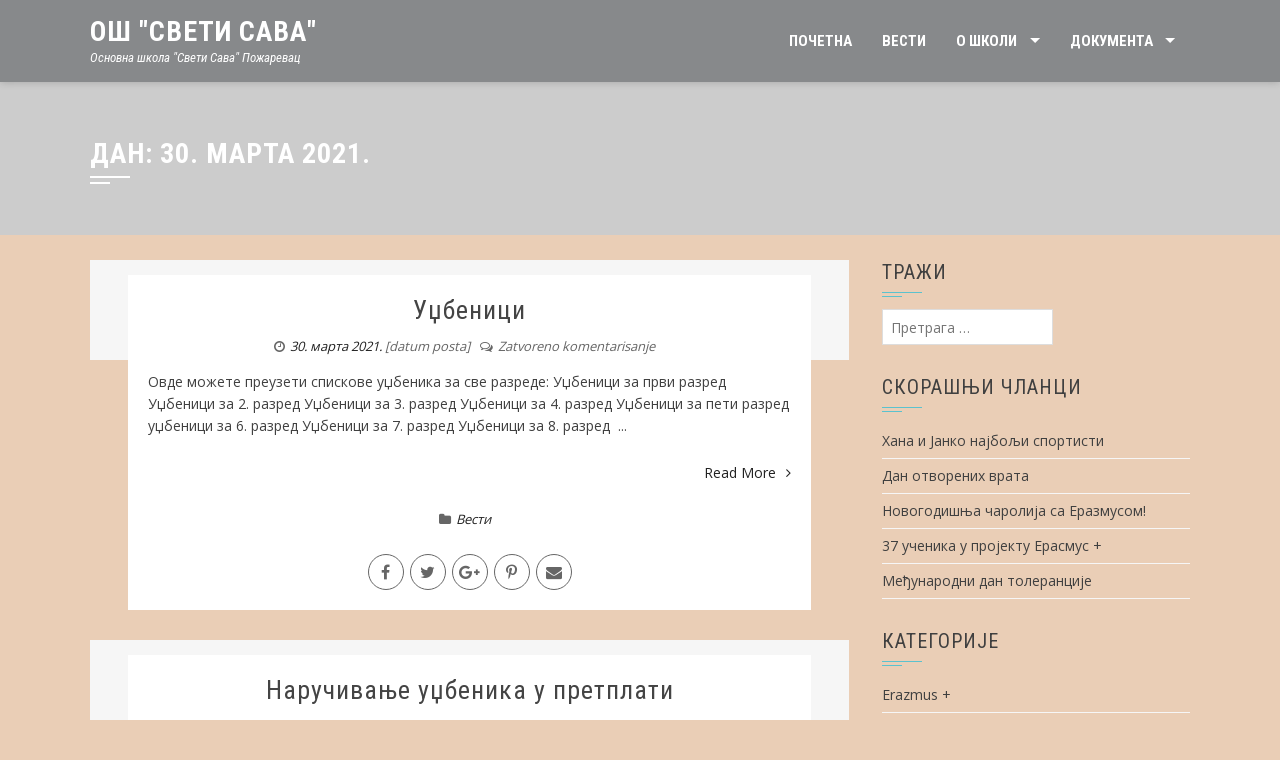

--- FILE ---
content_type: text/html; charset=UTF-8
request_url: http://www.ossvetisavapo.edu.rs/2021/03/30/
body_size: 41512
content:
<!DOCTYPE html>
<html lang="sr-RS">
<head>
<meta charset="UTF-8">
<meta name="viewport" content="width=device-width, initial-scale=1">
<link rel="profile" href="http://gmpg.org/xfn/11">
<link rel="pingback" href="http://www.ossvetisavapo.edu.rs/xmlrpc.php">

<title>30. марта 2021. &#8211; ОШ &quot;Свети Сава&quot;</title>
<link rel='dns-prefetch' href='//fonts.googleapis.com' />
<link rel='dns-prefetch' href='//s.w.org' />
<link rel="alternate" type="application/rss+xml" title="ОШ &quot;Свети Сава&quot; &raquo; довод" href="http://www.ossvetisavapo.edu.rs/feed/" />
		<script type="text/javascript">
			window._wpemojiSettings = {"baseUrl":"https:\/\/s.w.org\/images\/core\/emoji\/11\/72x72\/","ext":".png","svgUrl":"https:\/\/s.w.org\/images\/core\/emoji\/11\/svg\/","svgExt":".svg","source":{"concatemoji":"http:\/\/www.ossvetisavapo.edu.rs\/wp-includes\/js\/wp-emoji-release.min.js?ver=4.9.13"}};
			!function(a,b,c){function d(a,b){var c=String.fromCharCode;l.clearRect(0,0,k.width,k.height),l.fillText(c.apply(this,a),0,0);var d=k.toDataURL();l.clearRect(0,0,k.width,k.height),l.fillText(c.apply(this,b),0,0);var e=k.toDataURL();return d===e}function e(a){var b;if(!l||!l.fillText)return!1;switch(l.textBaseline="top",l.font="600 32px Arial",a){case"flag":return!(b=d([55356,56826,55356,56819],[55356,56826,8203,55356,56819]))&&(b=d([55356,57332,56128,56423,56128,56418,56128,56421,56128,56430,56128,56423,56128,56447],[55356,57332,8203,56128,56423,8203,56128,56418,8203,56128,56421,8203,56128,56430,8203,56128,56423,8203,56128,56447]),!b);case"emoji":return b=d([55358,56760,9792,65039],[55358,56760,8203,9792,65039]),!b}return!1}function f(a){var c=b.createElement("script");c.src=a,c.defer=c.type="text/javascript",b.getElementsByTagName("head")[0].appendChild(c)}var g,h,i,j,k=b.createElement("canvas"),l=k.getContext&&k.getContext("2d");for(j=Array("flag","emoji"),c.supports={everything:!0,everythingExceptFlag:!0},i=0;i<j.length;i++)c.supports[j[i]]=e(j[i]),c.supports.everything=c.supports.everything&&c.supports[j[i]],"flag"!==j[i]&&(c.supports.everythingExceptFlag=c.supports.everythingExceptFlag&&c.supports[j[i]]);c.supports.everythingExceptFlag=c.supports.everythingExceptFlag&&!c.supports.flag,c.DOMReady=!1,c.readyCallback=function(){c.DOMReady=!0},c.supports.everything||(h=function(){c.readyCallback()},b.addEventListener?(b.addEventListener("DOMContentLoaded",h,!1),a.addEventListener("load",h,!1)):(a.attachEvent("onload",h),b.attachEvent("onreadystatechange",function(){"complete"===b.readyState&&c.readyCallback()})),g=c.source||{},g.concatemoji?f(g.concatemoji):g.wpemoji&&g.twemoji&&(f(g.twemoji),f(g.wpemoji)))}(window,document,window._wpemojiSettings);
		</script>
		<style type="text/css">
img.wp-smiley,
img.emoji {
	display: inline !important;
	border: none !important;
	box-shadow: none !important;
	height: 1em !important;
	width: 1em !important;
	margin: 0 .07em !important;
	vertical-align: -0.1em !important;
	background: none !important;
	padding: 0 !important;
}
</style>
<link rel='stylesheet' id='wpsw_social-icons-css'  href='http://www.ossvetisavapo.edu.rs/wp-content/plugins/wp-social-widget/assets/css/social-icons.css?ver=2.1.2' type='text/css' media='all' />
<link rel='stylesheet' id='wpsw_social-css-css'  href='http://www.ossvetisavapo.edu.rs/wp-content/plugins/wp-social-widget/assets/css/social-style.css?ver=2.1.2' type='text/css' media='all' />
<link rel='stylesheet' id='scroll-top-css-css'  href='http://www.ossvetisavapo.edu.rs/wp-content/plugins/scroll-top/assets/css/scroll-top.css' type='text/css' media='all' />
<link rel='stylesheet' id='square-fonts-css'  href='//fonts.googleapis.com/css?family=Open+Sans:400,300,600,700|Roboto+Condensed:300italic,400italic,700italic,400,300,700&#038;subset=latin,latin-ext' type='text/css' media='all' />
<link rel='stylesheet' id='bxslider-css'  href='http://www.ossvetisavapo.edu.rs/wp-content/themes/square/css/jquery.bxslider.css?ver=4.1.2' type='text/css' media='all' />
<link rel='stylesheet' id='animate-css'  href='http://www.ossvetisavapo.edu.rs/wp-content/themes/square/css/animate.css?ver=1.0' type='text/css' media='all' />
<link rel='stylesheet' id='font-awesome-css'  href='http://www.ossvetisavapo.edu.rs/wp-content/plugins/elementor/assets/lib/font-awesome/css/font-awesome.min.css?ver=4.7.0' type='text/css' media='all' />
<link rel='stylesheet' id='owl-carousel-css'  href='http://www.ossvetisavapo.edu.rs/wp-content/themes/square/css/owl.carousel.css?ver=1.3.3' type='text/css' media='all' />
<link rel='stylesheet' id='owl-theme-css'  href='http://www.ossvetisavapo.edu.rs/wp-content/themes/square/css/owl.theme.css?ver=1.3.3' type='text/css' media='all' />
<link rel='stylesheet' id='square-style-css'  href='http://www.ossvetisavapo.edu.rs/wp-content/themes/square/style.css?ver=4.9.13' type='text/css' media='all' />
<script type='text/javascript' src='http://www.ossvetisavapo.edu.rs/wp-includes/js/jquery/jquery.js?ver=1.12.4'></script>
<script type='text/javascript' src='http://www.ossvetisavapo.edu.rs/wp-includes/js/jquery/jquery-migrate.min.js?ver=1.4.1'></script>
<link rel='https://api.w.org/' href='http://www.ossvetisavapo.edu.rs/wp-json/' />
<link rel="EditURI" type="application/rsd+xml" title="RSD" href="http://www.ossvetisavapo.edu.rs/xmlrpc.php?rsd" />
<link rel="wlwmanifest" type="application/wlwmanifest+xml" href="http://www.ossvetisavapo.edu.rs/wp-includes/wlwmanifest.xml" /> 
<meta name="generator" content="WordPress 4.9.13" />
<!-- Scroll Top -->
<style id="scrolltop-custom-style">
		#scrollUp {border-radius:0;-webkit-border-radius:0;-moz-border-radius:0;font-size:25px;opacity:0.8;filter:alpha(opacity=80);bottom:20px;right:20px;color:#ffffff;background:#000000;}
		#scrollUp:hover{opacity:1;filter:alpha(opacity=100);}
		#scrollUp {
padding: 0px 10px;
}
		</style>
<!-- End Scroll Top - https://wordpress.org/plugins/scroll-top/ -->
<style>.sq-main-header{background-image: url()}</style>	<style type="text/css">
			.sq-site-title a,
		.sq-site-description {
			color: #ffffff;
		}
		</style>
	<style type="text/css" id="custom-background-css">
body.custom-background { background-color: #eaceb6; }
</style>
<link rel="icon" href="http://www.ossvetisavapo.edu.rs/wp-content/uploads/2017/04/cropped-121-1-32x32.png" sizes="32x32" />
<link rel="icon" href="http://www.ossvetisavapo.edu.rs/wp-content/uploads/2017/04/cropped-121-1-192x192.png" sizes="192x192" />
<link rel="apple-touch-icon-precomposed" href="http://www.ossvetisavapo.edu.rs/wp-content/uploads/2017/04/cropped-121-1-180x180.png" />
<meta name="msapplication-TileImage" content="http://www.ossvetisavapo.edu.rs/wp-content/uploads/2017/04/cropped-121-1-270x270.png" />
		<style type="text/css" id="wp-custom-css">
			/*
Овде можете додати свој CSS.

Притисните на иконицу помоћи изнад да бисте сазнали више.
*/

#sq-bottom-footer {
	display: none;
}		</style>
	</head>

<body class="archive date custom-background columns-3 elementor-default">
<div id="sq-page">
		<header id="sq-masthead" class="sq-site-header sq-black disable-sticky">
		<div class="sq-container sq-clearfix">
			<div id="sq-site-branding">
															<p class="sq-site-title"><a href="http://www.ossvetisavapo.edu.rs/" rel="home">ОШ &quot;Свети Сава&quot;</a></p>
										<p class="sq-site-description">Основна школа &quot;Свети Сава&quot; Пожаревац</p>
							</div><!-- .site-branding -->

			<div class="sq-toggle-nav">
				<span></span>
			</div>
			
			<nav id="sq-site-navigation" class="sq-main-navigation">
				<div class="sq-menu sq-clearfix"><ul id="menu-menu-1" class="sq-clearfix"><li id="menu-item-705" class="menu-item menu-item-type-post_type menu-item-object-page menu-item-home menu-item-705"><a href="http://www.ossvetisavapo.edu.rs/">Почетна</a></li>
<li id="menu-item-706" class="menu-item menu-item-type-post_type menu-item-object-page current_page_parent menu-item-706"><a href="http://www.ossvetisavapo.edu.rs/blog/">Вести</a></li>
<li id="menu-item-710" class="menu-item menu-item-type-post_type menu-item-object-page menu-item-has-children menu-item-710"><a href="http://www.ossvetisavapo.edu.rs/o-skoli/">О школи</a>
<ul class="sub-menu">
	<li id="menu-item-711" class="menu-item menu-item-type-post_type menu-item-object-page menu-item-711"><a href="http://www.ossvetisavapo.edu.rs/o-skoli/licna-karta/">Лична карта</a></li>
	<li id="menu-item-760" class="menu-item menu-item-type-post_type menu-item-object-page menu-item-760"><a href="http://www.ossvetisavapo.edu.rs/o-skoli/organizacija-rada/">Организација рада</a></li>
	<li id="menu-item-712" class="menu-item menu-item-type-post_type menu-item-object-page menu-item-712"><a href="http://www.ossvetisavapo.edu.rs/nastava/">Настава</a></li>
	<li id="menu-item-755" class="menu-item menu-item-type-post_type menu-item-object-page menu-item-755"><a href="http://www.ossvetisavapo.edu.rs/o-skoli/vannastavne-aktivnosti/">Ваннаставне активности</a></li>
	<li id="menu-item-717" class="menu-item menu-item-type-post_type menu-item-object-page menu-item-has-children menu-item-717"><a href="http://www.ossvetisavapo.edu.rs/zaposleni/">Запослени</a>
	<ul class="sub-menu">
		<li id="menu-item-718" class="menu-item menu-item-type-post_type menu-item-object-page menu-item-718"><a href="http://www.ossvetisavapo.edu.rs/zaposleni/direktor/">Директор</a></li>
		<li id="menu-item-719" class="menu-item menu-item-type-post_type menu-item-object-page menu-item-719"><a href="http://www.ossvetisavapo.edu.rs/zaposleni/pomocnik-direktora/">Помоћник директора</a></li>
		<li id="menu-item-722" class="menu-item menu-item-type-post_type menu-item-object-page menu-item-722"><a href="http://www.ossvetisavapo.edu.rs/zaposleni/skolski-pedagog/">Школски педагог</a></li>
		<li id="menu-item-720" class="menu-item menu-item-type-post_type menu-item-object-page menu-item-720"><a href="http://www.ossvetisavapo.edu.rs/zaposleni/nastavno-osoblje/">Наставно и ваннаставно особље</a></li>
	</ul>
</li>
	<li id="menu-item-723" class="menu-item menu-item-type-post_type menu-item-object-page menu-item-has-children menu-item-723"><a href="http://www.ossvetisavapo.edu.rs/ucenici/">Ученици</a>
	<ul class="sub-menu">
		<li id="menu-item-726" class="menu-item menu-item-type-post_type menu-item-object-page menu-item-726"><a href="http://www.ossvetisavapo.edu.rs/ucenici/nizi-razredi/">Млађи и старији разреди</a></li>
		<li id="menu-item-729" class="menu-item menu-item-type-post_type menu-item-object-page menu-item-729"><a href="http://www.ossvetisavapo.edu.rs/ucenici/ucenicki-parlament/">Ученички парламент</a></li>
		<li id="menu-item-728" class="menu-item menu-item-type-post_type menu-item-object-page menu-item-728"><a href="http://www.ossvetisavapo.edu.rs/ucenici/cirikovac/">Ћириковац</a></li>
		<li id="menu-item-724" class="menu-item menu-item-type-post_type menu-item-object-page menu-item-724"><a href="http://www.ossvetisavapo.edu.rs/ucenici/ekskurzija/">Екскурзија</a></li>
	</ul>
</li>
	<li id="menu-item-3655" class="menu-item menu-item-type-post_type menu-item-object-page menu-item-3655"><a href="http://www.ossvetisavapo.edu.rs/sindikat-zaposlenih/">Синдикат запослених</a></li>
	<li id="menu-item-761" class="menu-item menu-item-type-post_type menu-item-object-page menu-item-761"><a href="http://www.ossvetisavapo.edu.rs/o-skoli/skolski-odbor/">Школски одбор</a></li>
	<li id="menu-item-716" class="menu-item menu-item-type-post_type menu-item-object-page menu-item-716"><a href="http://www.ossvetisavapo.edu.rs/o-skoli/savet-roditelja/">Савет родитеља</a></li>
	<li id="menu-item-2608" class="menu-item menu-item-type-post_type menu-item-object-page menu-item-2608"><a href="http://www.ossvetisavapo.edu.rs/virtuelna-ucionica/">Продужени боравак</a></li>
	<li id="menu-item-1069" class="menu-item menu-item-type-post_type menu-item-object-page menu-item-1069"><a href="http://www.ossvetisavapo.edu.rs/o-skoli/druga-sansa/">&#8222;Друга шанса&#8220;</a></li>
	<li id="menu-item-3645" class="menu-item menu-item-type-post_type menu-item-object-page menu-item-3645"><a href="http://www.ossvetisavapo.edu.rs/o-skoli/tim-za-zastitu/">Тим за заштиту</a></li>
	<li id="menu-item-2607" class="menu-item menu-item-type-post_type menu-item-object-page menu-item-2607"><a href="http://www.ossvetisavapo.edu.rs/o-skoli/eko-skola/">Еко-школа</a></li>
	<li id="menu-item-2589" class="menu-item menu-item-type-post_type menu-item-object-page menu-item-2589"><a href="http://www.ossvetisavapo.edu.rs/o-skoli/ucenicka-zadruga-mozaik/">Ученичка задруга &#8222;Мозаик&#8220;</a></li>
	<li id="menu-item-2941" class="menu-item menu-item-type-post_type menu-item-object-page menu-item-2941"><a href="http://www.ossvetisavapo.edu.rs/o-skoli/erazmus/">Еразмус+</a></li>
	<li id="menu-item-2997" class="menu-item menu-item-type-post_type menu-item-object-page menu-item-2997"><a href="http://www.ossvetisavapo.edu.rs/o-skoli/e-tvining/">Е-Твининг</a></li>
	<li id="menu-item-4517" class="menu-item menu-item-type-post_type menu-item-object-page menu-item-4517"><a href="http://www.ossvetisavapo.edu.rs/liga-izuzetnih-knjiga/">Лига изузетних књига</a></li>
	<li id="menu-item-3088" class="menu-item menu-item-type-post_type menu-item-object-page menu-item-3088"><a href="http://www.ossvetisavapo.edu.rs/o-skoli/teatar-prva-daska/">Театар &#8222;Прва даска&#8220;</a></li>
	<li id="menu-item-3249" class="menu-item menu-item-type-post_type menu-item-object-page menu-item-3249"><a href="http://www.ossvetisavapo.edu.rs/mi-na-rts-u/">Ми на РТС-у</a></li>
	<li id="menu-item-5154" class="menu-item menu-item-type-post_type menu-item-object-page menu-item-5154"><a href="http://www.ossvetisavapo.edu.rs/o-skoli/tesla-klub/">Тесла клуб</a></li>
</ul>
</li>
<li id="menu-item-730" class="menu-item menu-item-type-post_type menu-item-object-page menu-item-has-children menu-item-730"><a href="http://www.ossvetisavapo.edu.rs/dokumenta/">Документа</a>
<ul class="sub-menu">
	<li id="menu-item-731" class="menu-item menu-item-type-post_type menu-item-object-page menu-item-731"><a href="http://www.ossvetisavapo.edu.rs/dokumenta/godisnji-plan/">Годишњи план</a></li>
	<li id="menu-item-733" class="menu-item menu-item-type-post_type menu-item-object-page menu-item-733"><a href="http://www.ossvetisavapo.edu.rs/dokumenta/razvojni-plan/">Развојни план</a></li>
	<li id="menu-item-732" class="menu-item menu-item-type-post_type menu-item-object-page menu-item-732"><a href="http://www.ossvetisavapo.edu.rs/dokumenta/javne-nabavke/">Јавне набавке</a></li>
	<li id="menu-item-1593" class="menu-item menu-item-type-post_type menu-item-object-page menu-item-1593"><a href="http://www.ossvetisavapo.edu.rs/dokumenta/godisnji-izvestaji/">Годишњи извештаји</a></li>
	<li id="menu-item-2609" class="menu-item menu-item-type-post_type menu-item-object-page menu-item-2609"><a href="http://www.ossvetisavapo.edu.rs/svetosavski-mozaik/">Светосавски мозаик</a></li>
	<li id="menu-item-2613" class="menu-item menu-item-type-post_type menu-item-object-page menu-item-2613"><a href="http://www.ossvetisavapo.edu.rs/dokumenta/informator-o-radu/">Информатор о раду</a></li>
	<li id="menu-item-2644" class="menu-item menu-item-type-post_type menu-item-object-page menu-item-2644"><a href="http://www.ossvetisavapo.edu.rs/dokumenta/letopis/">Летопис</a></li>
	<li id="menu-item-3948" class="menu-item menu-item-type-post_type menu-item-object-page menu-item-3948"><a href="http://www.ossvetisavapo.edu.rs/dokumenta/pravilnik-o-merama/">Правилник о мерама</a></li>
	<li id="menu-item-4534" class="menu-item menu-item-type-post_type menu-item-object-page menu-item-4534"><a href="http://www.ossvetisavapo.edu.rs/poverenik-za-informacije/">Повереник за информације</a></li>
	<li id="menu-item-4895" class="menu-item menu-item-type-post_type menu-item-object-page menu-item-4895"><a href="http://www.ossvetisavapo.edu.rs/dokumenta/kodeks-ponasanja/">Кодекс понашања</a></li>
</ul>
</li>
</ul></div>			</nav><!-- #site-navigation -->
		</div>
	</header><!-- #masthead -->

	<div id="sq-content" class="sq-site-content sq-clearfix">

<header class="sq-main-header">
	<div class="sq-container">
		<h1 class="sq-main-title">Дан: 30. марта 2021.</h1>	</div>
</header><!-- .sq-main-header -->

<div class="sq-container sq-clearfix">
	<div id="primary" class="content-area">
		<main id="main" class="site-main" role="main">

		
						
				
<article id="post-3301" class="post-3301 post type-post status-publish format-standard hentry category-jankov">

	<figure class="entry-figure">
			</figure>
	

	<div class="sq-post-wrapper">
		<header class="entry-header">
			<h2 class="entry-title"><a href="http://www.ossvetisavapo.edu.rs/jankov/udzbenici/" rel="bookmark">Уџбеници</a></h2>
						<div class="entry-meta">
				<span class="posted-on"><i class="fa fa-clock-o"></i><a href="http://www.ossvetisavapo.edu.rs/jankov/udzbenici/" rel="bookmark"><time class="entry-date published updated" datetime="2021-03-30T17:57:25+00:00">30. марта 2021.</time></a> [datum posta]</span><span class="byline"> od <span class="author vcard"><a class="url fn n" href="http://www.ossvetisavapo.edu.rs/author/sjotic/">Slobodan Jotić</a></span> [autor]</span><span class="comment-count"><i class="fa fa-comments-o"></i>Zatvoreno komentarisanje</span>			</div><!-- .entry-meta -->
					</header><!-- .entry-header -->

		<div class="entry-content">
			Овде можете преузети спискове уџбеника за све разреде:

Уџбеници за први разред

Уџбеници за 2. разред

Уџбеници за 3. разред

Уџбеници за 4. разред

Уџбеници за пети разред

уџбеници за 6. разред

Уџбеници за 7. разред

Уџбеници за 8. разред

&nbsp;...<div class="entry-readmore"><a href="http://www.ossvetisavapo.edu.rs/jankov/udzbenici/">Read More<i class="fa fa-angle-right" aria-hidden="true"></i></a></div>		</div><!-- .entry-content -->

		<footer class="entry-footer">
			<span class="cat-links"><i class="fa fa-folder"></i><a href="http://www.ossvetisavapo.edu.rs/category/jankov/" rel="category tag">Вести</a></span><div class="square-share-buttons"><a target="_blank" href="https://www.facebook.com/sharer/sharer.php?u=http://www.ossvetisavapo.edu.rs/jankov/udzbenici/" target="_blank"><i class="fa fa-facebook" aria-hidden="true"></i></a><a target="_blank" href="https://twitter.com/intent/tweet?text=Уџбеници&amp;url=http://www.ossvetisavapo.edu.rs/jankov/udzbenici/" target="_blank"><i class="fa fa-twitter" aria-hidden="true"></i></a><a target="_blank" href="https://plus.google.com/share?url=http://www.ossvetisavapo.edu.rs/jankov/udzbenici/" target="_blank"><i class="fa fa-google-plus" aria-hidden="true"></i></a><a target="_blank" href="https://pinterest.com/pin/create/button/?url=http://www.ossvetisavapo.edu.rs/jankov/udzbenici/&amp;media=&amp;description=Уџбеници" target="_blank"><i class="fa fa-pinterest-p" aria-hidden="true"></i></a><a target="_blank" href="mailto:?Subject=Уџбеници&amp;Body=http://www.ossvetisavapo.edu.rs/jankov/udzbenici/"><i class="fa fa-envelope" aria-hidden="true"></i></a></div>		</footer><!-- .entry-footer -->
	</div>
</article><!-- #post-## -->

			
				
<article id="post-3311" class="post-3311 post type-post status-publish format-standard hentry category-jankov">

	<figure class="entry-figure">
			</figure>
	

	<div class="sq-post-wrapper">
		<header class="entry-header">
			<h2 class="entry-title"><a href="http://www.ossvetisavapo.edu.rs/jankov/narucivanje-udzbenika-u-pretplati-2/" rel="bookmark">Наручивање уџбеника у претплати</a></h2>
						<div class="entry-meta">
				<span class="posted-on"><i class="fa fa-clock-o"></i><a href="http://www.ossvetisavapo.edu.rs/jankov/narucivanje-udzbenika-u-pretplati-2/" rel="bookmark"><time class="entry-date published" datetime="2021-03-30T09:15:47+00:00">30. марта 2021.</time><time class="updated" datetime="2021-04-12T20:36:37+00:00">12. априла 2021.</time></a> [datum posta]</span><span class="byline"> od <span class="author vcard"><a class="url fn n" href="http://www.ossvetisavapo.edu.rs/author/sjotic/">Slobodan Jotić</a></span> [autor]</span><span class="comment-count"><i class="fa fa-comments-o"></i>Zatvoreno komentarisanje</span>			</div><!-- .entry-meta -->
					</header><!-- .entry-header -->

		<div class="entry-content">
			Наручивање уџбеника у претплати можете урадити попуњавањем наруџбенице до 12. априла на следећем линку

Свети Сава (google.com)

на коме се налазе и услови наручивања и плаћања уџбеника.

Ако имате проблема или немате могућности за овакво наручивање, позовите 012522657 или 0637749848 и ми ћемо уместо вас попунити наруџбеницу и послати вам све потребне податке о наручивању и плаћању.

&nbsp;...<div class="entry-readmore"><a href="http://www.ossvetisavapo.edu.rs/jankov/narucivanje-udzbenika-u-pretplati-2/">Read More<i class="fa fa-angle-right" aria-hidden="true"></i></a></div>		</div><!-- .entry-content -->

		<footer class="entry-footer">
			<span class="cat-links"><i class="fa fa-folder"></i><a href="http://www.ossvetisavapo.edu.rs/category/jankov/" rel="category tag">Вести</a></span><div class="square-share-buttons"><a target="_blank" href="https://www.facebook.com/sharer/sharer.php?u=http://www.ossvetisavapo.edu.rs/jankov/narucivanje-udzbenika-u-pretplati-2/" target="_blank"><i class="fa fa-facebook" aria-hidden="true"></i></a><a target="_blank" href="https://twitter.com/intent/tweet?text=Наручивање%20уџбеника%20у%20претплати&amp;url=http://www.ossvetisavapo.edu.rs/jankov/narucivanje-udzbenika-u-pretplati-2/" target="_blank"><i class="fa fa-twitter" aria-hidden="true"></i></a><a target="_blank" href="https://plus.google.com/share?url=http://www.ossvetisavapo.edu.rs/jankov/narucivanje-udzbenika-u-pretplati-2/" target="_blank"><i class="fa fa-google-plus" aria-hidden="true"></i></a><a target="_blank" href="https://pinterest.com/pin/create/button/?url=http://www.ossvetisavapo.edu.rs/jankov/narucivanje-udzbenika-u-pretplati-2/&amp;media=&amp;description=Наручивање%20уџбеника%20у%20претплати" target="_blank"><i class="fa fa-pinterest-p" aria-hidden="true"></i></a><a target="_blank" href="mailto:?Subject=Наручивање%20уџбеника%20у%20претплати&amp;Body=http://www.ossvetisavapo.edu.rs/jankov/narucivanje-udzbenika-u-pretplati-2/"><i class="fa fa-envelope" aria-hidden="true"></i></a></div>		</footer><!-- .entry-footer -->
	</div>
</article><!-- #post-## -->

			
			
		
		</main><!-- #main -->
	</div><!-- #primary -->

	<div id="secondary" class="widget-area">
		<aside id="search-3" class="widget widget_search"><h4 class="widget-title">Тражи</h4><form role="search" method="get" class="search-form" action="http://www.ossvetisavapo.edu.rs/">
				<label>
					<span class="screen-reader-text">Претрага за:</span>
					<input type="search" class="search-field" placeholder="Претрага &hellip;" value="" name="s" />
				</label>
				<input type="submit" class="search-submit" value="Претражи" />
			</form></aside>		<aside id="recent-posts-2" class="widget widget_recent_entries">		<h4 class="widget-title">Скорашњи чланци</h4>		<ul>
											<li>
					<a href="http://www.ossvetisavapo.edu.rs/jankov/hana-i-janko-najbolji-sportisti/">Хана и Јанко најбољи спортисти</a>
									</li>
											<li>
					<a href="http://www.ossvetisavapo.edu.rs/jankov/dan-otvorenih-vrata-6/">Дан отворених врата</a>
									</li>
											<li>
					<a href="http://www.ossvetisavapo.edu.rs/jankov/novogodisnja-carolija-sa-erazmusom/">Новогодишња чаролија са Еразмусом!</a>
									</li>
											<li>
					<a href="http://www.ossvetisavapo.edu.rs/jankov/5964/">37 ученика у пројекту Ерасмус +</a>
									</li>
											<li>
					<a href="http://www.ossvetisavapo.edu.rs/jankov/medjunarodni-dan-tolerancije/">Међународни дан толеранције</a>
									</li>
					</ul>
		</aside><aside id="categories-2" class="widget widget_categories"><h4 class="widget-title">Категорије</h4>		<ul>
	<li class="cat-item cat-item-8"><a href="http://www.ossvetisavapo.edu.rs/category/erazmus/" >Erazmus +</a>
</li>
	<li class="cat-item cat-item-1"><a href="http://www.ossvetisavapo.edu.rs/category/uncategorized/" >Uncategorized</a>
</li>
	<li class="cat-item cat-item-6"><a href="http://www.ossvetisavapo.edu.rs/category/biblioteka/" >Библиотека</a>
</li>
	<li class="cat-item cat-item-4"><a href="http://www.ossvetisavapo.edu.rs/category/jankov/" >Вести</a>
</li>
	<li class="cat-item cat-item-7"><a href="http://www.ossvetisavapo.edu.rs/category/eko-skola/" >Еко-школа</a>
</li>
		</ul>
</aside><aside id="archives-2" class="widget widget_archive"><h4 class="widget-title">Архиве</h4>		<ul>
			<li><a href='http://www.ossvetisavapo.edu.rs/2025/12/'>децембар 2025</a></li>
	<li><a href='http://www.ossvetisavapo.edu.rs/2025/11/'>новембар 2025</a></li>
	<li><a href='http://www.ossvetisavapo.edu.rs/2025/10/'>октобар 2025</a></li>
	<li><a href='http://www.ossvetisavapo.edu.rs/2025/09/'>септембар 2025</a></li>
	<li><a href='http://www.ossvetisavapo.edu.rs/2025/06/'>јун 2025</a></li>
	<li><a href='http://www.ossvetisavapo.edu.rs/2025/05/'>мај 2025</a></li>
	<li><a href='http://www.ossvetisavapo.edu.rs/2025/04/'>април 2025</a></li>
	<li><a href='http://www.ossvetisavapo.edu.rs/2025/03/'>март 2025</a></li>
	<li><a href='http://www.ossvetisavapo.edu.rs/2025/01/'>јануар 2025</a></li>
	<li><a href='http://www.ossvetisavapo.edu.rs/2024/12/'>децембар 2024</a></li>
	<li><a href='http://www.ossvetisavapo.edu.rs/2024/11/'>новембар 2024</a></li>
	<li><a href='http://www.ossvetisavapo.edu.rs/2024/10/'>октобар 2024</a></li>
	<li><a href='http://www.ossvetisavapo.edu.rs/2024/09/'>септембар 2024</a></li>
	<li><a href='http://www.ossvetisavapo.edu.rs/2024/07/'>јул 2024</a></li>
	<li><a href='http://www.ossvetisavapo.edu.rs/2024/06/'>јун 2024</a></li>
	<li><a href='http://www.ossvetisavapo.edu.rs/2024/05/'>мај 2024</a></li>
	<li><a href='http://www.ossvetisavapo.edu.rs/2024/04/'>април 2024</a></li>
	<li><a href='http://www.ossvetisavapo.edu.rs/2024/03/'>март 2024</a></li>
	<li><a href='http://www.ossvetisavapo.edu.rs/2024/02/'>фебруар 2024</a></li>
	<li><a href='http://www.ossvetisavapo.edu.rs/2024/01/'>јануар 2024</a></li>
	<li><a href='http://www.ossvetisavapo.edu.rs/2023/12/'>децембар 2023</a></li>
	<li><a href='http://www.ossvetisavapo.edu.rs/2023/11/'>новембар 2023</a></li>
	<li><a href='http://www.ossvetisavapo.edu.rs/2023/10/'>октобар 2023</a></li>
	<li><a href='http://www.ossvetisavapo.edu.rs/2023/09/'>септембар 2023</a></li>
	<li><a href='http://www.ossvetisavapo.edu.rs/2023/08/'>август 2023</a></li>
	<li><a href='http://www.ossvetisavapo.edu.rs/2023/06/'>јун 2023</a></li>
	<li><a href='http://www.ossvetisavapo.edu.rs/2023/05/'>мај 2023</a></li>
	<li><a href='http://www.ossvetisavapo.edu.rs/2023/04/'>април 2023</a></li>
	<li><a href='http://www.ossvetisavapo.edu.rs/2023/03/'>март 2023</a></li>
	<li><a href='http://www.ossvetisavapo.edu.rs/2023/02/'>фебруар 2023</a></li>
	<li><a href='http://www.ossvetisavapo.edu.rs/2023/01/'>јануар 2023</a></li>
	<li><a href='http://www.ossvetisavapo.edu.rs/2022/12/'>децембар 2022</a></li>
	<li><a href='http://www.ossvetisavapo.edu.rs/2022/11/'>новембар 2022</a></li>
	<li><a href='http://www.ossvetisavapo.edu.rs/2022/10/'>октобар 2022</a></li>
	<li><a href='http://www.ossvetisavapo.edu.rs/2022/09/'>септембар 2022</a></li>
	<li><a href='http://www.ossvetisavapo.edu.rs/2022/08/'>август 2022</a></li>
	<li><a href='http://www.ossvetisavapo.edu.rs/2022/07/'>јул 2022</a></li>
	<li><a href='http://www.ossvetisavapo.edu.rs/2022/06/'>јун 2022</a></li>
	<li><a href='http://www.ossvetisavapo.edu.rs/2022/05/'>мај 2022</a></li>
	<li><a href='http://www.ossvetisavapo.edu.rs/2022/04/'>април 2022</a></li>
	<li><a href='http://www.ossvetisavapo.edu.rs/2022/03/'>март 2022</a></li>
	<li><a href='http://www.ossvetisavapo.edu.rs/2022/02/'>фебруар 2022</a></li>
	<li><a href='http://www.ossvetisavapo.edu.rs/2022/01/'>јануар 2022</a></li>
	<li><a href='http://www.ossvetisavapo.edu.rs/2021/12/'>децембар 2021</a></li>
	<li><a href='http://www.ossvetisavapo.edu.rs/2021/11/'>новембар 2021</a></li>
	<li><a href='http://www.ossvetisavapo.edu.rs/2021/10/'>октобар 2021</a></li>
	<li><a href='http://www.ossvetisavapo.edu.rs/2021/09/'>септембар 2021</a></li>
	<li><a href='http://www.ossvetisavapo.edu.rs/2021/08/'>август 2021</a></li>
	<li><a href='http://www.ossvetisavapo.edu.rs/2021/07/'>јул 2021</a></li>
	<li><a href='http://www.ossvetisavapo.edu.rs/2021/06/'>јун 2021</a></li>
	<li><a href='http://www.ossvetisavapo.edu.rs/2021/05/'>мај 2021</a></li>
	<li><a href='http://www.ossvetisavapo.edu.rs/2021/04/'>април 2021</a></li>
	<li><a href='http://www.ossvetisavapo.edu.rs/2021/03/'>март 2021</a></li>
	<li><a href='http://www.ossvetisavapo.edu.rs/2021/02/'>фебруар 2021</a></li>
	<li><a href='http://www.ossvetisavapo.edu.rs/2021/01/'>јануар 2021</a></li>
	<li><a href='http://www.ossvetisavapo.edu.rs/2020/12/'>децембар 2020</a></li>
	<li><a href='http://www.ossvetisavapo.edu.rs/2020/11/'>новембар 2020</a></li>
	<li><a href='http://www.ossvetisavapo.edu.rs/2020/10/'>октобар 2020</a></li>
	<li><a href='http://www.ossvetisavapo.edu.rs/2020/09/'>септембар 2020</a></li>
	<li><a href='http://www.ossvetisavapo.edu.rs/2020/08/'>август 2020</a></li>
	<li><a href='http://www.ossvetisavapo.edu.rs/2020/07/'>јул 2020</a></li>
	<li><a href='http://www.ossvetisavapo.edu.rs/2020/06/'>јун 2020</a></li>
	<li><a href='http://www.ossvetisavapo.edu.rs/2020/05/'>мај 2020</a></li>
	<li><a href='http://www.ossvetisavapo.edu.rs/2020/04/'>април 2020</a></li>
	<li><a href='http://www.ossvetisavapo.edu.rs/2020/03/'>март 2020</a></li>
	<li><a href='http://www.ossvetisavapo.edu.rs/2020/02/'>фебруар 2020</a></li>
	<li><a href='http://www.ossvetisavapo.edu.rs/2020/01/'>јануар 2020</a></li>
	<li><a href='http://www.ossvetisavapo.edu.rs/2019/12/'>децембар 2019</a></li>
	<li><a href='http://www.ossvetisavapo.edu.rs/2019/11/'>новембар 2019</a></li>
	<li><a href='http://www.ossvetisavapo.edu.rs/2019/10/'>октобар 2019</a></li>
	<li><a href='http://www.ossvetisavapo.edu.rs/2019/09/'>септембар 2019</a></li>
	<li><a href='http://www.ossvetisavapo.edu.rs/2019/08/'>август 2019</a></li>
	<li><a href='http://www.ossvetisavapo.edu.rs/2019/06/'>јун 2019</a></li>
	<li><a href='http://www.ossvetisavapo.edu.rs/2019/05/'>мај 2019</a></li>
	<li><a href='http://www.ossvetisavapo.edu.rs/2019/04/'>април 2019</a></li>
	<li><a href='http://www.ossvetisavapo.edu.rs/2019/03/'>март 2019</a></li>
	<li><a href='http://www.ossvetisavapo.edu.rs/2019/01/'>јануар 2019</a></li>
	<li><a href='http://www.ossvetisavapo.edu.rs/2018/12/'>децембар 2018</a></li>
	<li><a href='http://www.ossvetisavapo.edu.rs/2018/11/'>новембар 2018</a></li>
	<li><a href='http://www.ossvetisavapo.edu.rs/2018/10/'>октобар 2018</a></li>
	<li><a href='http://www.ossvetisavapo.edu.rs/2018/09/'>септембар 2018</a></li>
	<li><a href='http://www.ossvetisavapo.edu.rs/2018/06/'>јун 2018</a></li>
	<li><a href='http://www.ossvetisavapo.edu.rs/2018/05/'>мај 2018</a></li>
	<li><a href='http://www.ossvetisavapo.edu.rs/2018/04/'>април 2018</a></li>
	<li><a href='http://www.ossvetisavapo.edu.rs/2018/03/'>март 2018</a></li>
	<li><a href='http://www.ossvetisavapo.edu.rs/2018/02/'>фебруар 2018</a></li>
	<li><a href='http://www.ossvetisavapo.edu.rs/2017/12/'>децембар 2017</a></li>
	<li><a href='http://www.ossvetisavapo.edu.rs/2017/11/'>новембар 2017</a></li>
	<li><a href='http://www.ossvetisavapo.edu.rs/2017/10/'>октобар 2017</a></li>
	<li><a href='http://www.ossvetisavapo.edu.rs/2017/09/'>септембар 2017</a></li>
	<li><a href='http://www.ossvetisavapo.edu.rs/2017/06/'>јун 2017</a></li>
	<li><a href='http://www.ossvetisavapo.edu.rs/2017/05/'>мај 2017</a></li>
	<li><a href='http://www.ossvetisavapo.edu.rs/2017/04/'>април 2017</a></li>
	<li><a href='http://www.ossvetisavapo.edu.rs/2017/03/'>март 2017</a></li>
		</ul>
		</aside>	</div><!-- #secondary -->
	</div>


	</div><!-- #content -->

	<footer id="sq-colophon" class="sq-site-footer">
				<div id="sq-top-footer">
			<div class="sq-container">
				<div class="sq-top-footer sq-clearfix">
					<div class="sq-footer sq-footer1">
						<aside id="calendar-6" class="widget widget_calendar"><h5 class="widget-title">Kalendar</h5><div id="calendar_wrap" class="calendar_wrap"><table id="wp-calendar">
	<caption>март 2021.</caption>
	<thead>
	<tr>
		<th scope="col" title="понедељак">П</th>
		<th scope="col" title="уторак">У</th>
		<th scope="col" title="среда">С</th>
		<th scope="col" title="четвртак">Ч</th>
		<th scope="col" title="петак">П</th>
		<th scope="col" title="субота">С</th>
		<th scope="col" title="недеља">Н</th>
	</tr>
	</thead>

	<tfoot>
	<tr>
		<td colspan="3" id="prev"><a href="http://www.ossvetisavapo.edu.rs/2021/02/">&laquo; феб</a></td>
		<td class="pad">&nbsp;</td>
		<td colspan="3" id="next"><a href="http://www.ossvetisavapo.edu.rs/2021/04/">апр &raquo;</a></td>
	</tr>
	</tfoot>

	<tbody>
	<tr><td><a href="http://www.ossvetisavapo.edu.rs/2021/03/01/" aria-label="Чланак је објављен 1. March 2021.">1</a></td><td>2</td><td>3</td><td>4</td><td><a href="http://www.ossvetisavapo.edu.rs/2021/03/05/" aria-label="Чланак је објављен 5. March 2021.">5</a></td><td>6</td><td>7</td>
	</tr>
	<tr>
		<td>8</td><td>9</td><td>10</td><td>11</td><td><a href="http://www.ossvetisavapo.edu.rs/2021/03/12/" aria-label="Чланак је објављен 12. March 2021.">12</a></td><td>13</td><td>14</td>
	</tr>
	<tr>
		<td><a href="http://www.ossvetisavapo.edu.rs/2021/03/15/" aria-label="Чланак је објављен 15. March 2021.">15</a></td><td>16</td><td>17</td><td>18</td><td>19</td><td><a href="http://www.ossvetisavapo.edu.rs/2021/03/20/" aria-label="Чланак је објављен 20. March 2021.">20</a></td><td>21</td>
	</tr>
	<tr>
		<td>22</td><td>23</td><td><a href="http://www.ossvetisavapo.edu.rs/2021/03/24/" aria-label="Чланак је објављен 24. March 2021.">24</a></td><td><a href="http://www.ossvetisavapo.edu.rs/2021/03/25/" aria-label="Чланак је објављен 25. March 2021.">25</a></td><td>26</td><td>27</td><td>28</td>
	</tr>
	<tr>
		<td><a href="http://www.ossvetisavapo.edu.rs/2021/03/29/" aria-label="Чланак је објављен 29. March 2021.">29</a></td><td><a href="http://www.ossvetisavapo.edu.rs/2021/03/30/" aria-label="Чланак је објављен 30. March 2021.">30</a></td><td>31</td>
		<td class="pad" colspan="4">&nbsp;</td>
	</tr>
	</tbody>
	</table></div></aside>	
					</div>

					<div class="sq-footer sq-footer2">
						<aside id="text-3" class="widget widget_text"><h5 class="widget-title">Linkovi</h5>			<div class="textwidget"><p><a href="https://onlajn-ucionica.webnode.hr/">Oнлајн учионица</a></p>
<p><a href="https://celozivotnoucenje.weebly.com/">Целоживотно учење</a></p>
<p><a href="https://vm.tiktok.com/ZMjVQ28L7/">Tik Tok</a></p>
<p><a href="https://www.facebook.com/SvetiSavaPozarevac">Facebook</a></p>
<p>&nbsp;</p>
<p>&nbsp;</p>
</div>
		</aside>	
					</div>

					<div class="sq-footer sq-footer3">
						<aside id="square_contact_info-3" class="widget widget_square_contact_info">        <div class="sq-contact-info">
            <h5 class="widget-title">Kontakt</h5>
            <ul>
                                    <li><i class="fa fa-phone"></i>012/523-364, 012/541- 035</li>
                
                                    <li><i class="fa fa-envelope"></i>Војске Југославије, 18</li>
                
                                    <li><i class="fa fa-globe"></i>www.ossvetisvapo.edu.rs</li>
                
                
                            </ul>
        </div>
        </aside>	
					</div>

					<div class="sq-footer sq-footer4">
						<style type='text/css'>
			body .wpsw-social-links li a .social-icon {
				background: #ffffff !important;
				color:#000000 !important;
			}

			body .wpsw-social-links li a .social-icon:hover,
			body .wpsw-social-links li a .social-icon:focus {
				background: #000000 !important;
				color:#ffffff !important;

			}</style><aside id="wp-social-widget-2" class="widget wp-social-widget"><h5 class="widget-title">Socijalne Mreže</h5><ul class='wpsw-social-links'><li><a href="https://www.facebook.com/SvetiSavaPozarevac/?__tn__=kC-R&eid=ARAnkBtIZfEBiO09sjVua00ZUfFmeOGR8Lq1GjviT_SgaGCHbqysoQ5sx4dERh_7Ljq4wQ3r-sbO0sLV&hc_ref=ARSx2eLPEleviWAgNFegYokD-qPRzUp3e8lgCRVseS_D3GScM5yFYDCoexrcZgh3F8Y&fref=nf&__xts__[0]=68.[base64]" target="_blank" ><span class="social-icon sicon-facebook"></span></a></li><li><a href="https://plus.google.com" target="_blank" ><span class="social-icon sicon-google"></span></a></li><li><a href="https://www.instagram.com/?hl=sr" target="_blank" ><span class="social-icon sicon-instagram"></span></a></li><li><a href="https://twitter.com/twitter" target="_blank" ><span class="social-icon sicon-twitter"></span></a></li></ul></aside>	
					</div>
				</div>
			</div>
		</div>
		
				<div id="sq-middle-footer">
			<div class="sq-container">
				<aside id="text-4" class="widget widget_text">			<div class="textwidget">ОШ "Свети Сава" &copy; 2017 - Сва права задржана</div>
		</aside>			</div>
		</div>
		
		<div id="sq-bottom-footer">
			<div class="sq-container sq-clearfix">
				<div class="sq-site-info">
					WordPress tema					<span class="sep"> | </span>
					<a target="_blank" href="http://hashthemes.com/wordpress-theme/square/">Square</a> po Hash Themes				</div>

				<div class="sq-site-social">
				<a class="sq-facebook" href="http://facebook.com" target="_blank"><i class="fa fa-facebook"></i></a><a class="sq-twitter" href="http://twitter.com" target="_blank"><i class="fa fa-twitter"></i></a>				</div>
			</div>
		</div>
	</footer><!-- #colophon -->
</div><!-- #page -->

<script type='text/javascript' src='http://www.ossvetisavapo.edu.rs/wp-content/plugins/scroll-top/assets/js/jquery.scrollUp.min.js'></script>
<script type='text/javascript' src='http://www.ossvetisavapo.edu.rs/wp-content/themes/square/js/modernizr.js?ver=2.6.3'></script>
<script type='text/javascript' src='http://www.ossvetisavapo.edu.rs/wp-content/themes/square/js/jquery.bxslider.js?ver=4.1.2'></script>
<script type='text/javascript' src='http://www.ossvetisavapo.edu.rs/wp-content/themes/square/js/owl.carousel.js?ver=1.3.3'></script>
<script type='text/javascript' src='http://www.ossvetisavapo.edu.rs/wp-content/themes/square/js/jquery.superfish.js?ver=20160213'></script>
<script type='text/javascript' src='http://www.ossvetisavapo.edu.rs/wp-content/themes/square/js/square-custom.js?ver=20150903'></script>
<script type='text/javascript' src='http://www.ossvetisavapo.edu.rs/wp-includes/js/wp-embed.min.js?ver=4.9.13'></script>

		<script id="scrolltop-custom-js">
		jQuery(document).ready(function($){
			$.scrollUp({
				scrollSpeed: 300,
				animation: 'fade',
				scrollText: '<span class="scroll-top"><i class="icon-up-open"></i></span>',
				scrollDistance: 300
			});
		});
		</script>

</body>
</html>
